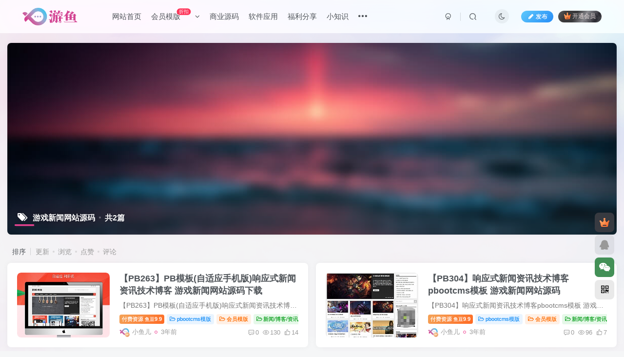

--- FILE ---
content_type: text/html; charset=UTF-8
request_url: https://www.youyuw.com/tag/%E6%B8%B8%E6%88%8F%E6%96%B0%E9%97%BB%E7%BD%91%E7%AB%99%E6%BA%90%E7%A0%81
body_size: 15015
content:
<!DOCTYPE HTML>
<html lang="zh-Hans">
<head>
	<meta charset="UTF-8">
	<link rel="dns-prefetch" href="//apps.bdimg.com">
	<meta http-equiv="X-UA-Compatible" content="IE=edge,chrome=1">
	<meta name="viewport" content="width=device-width, initial-scale=1.0, user-scalable=0, minimum-scale=1.0, maximum-scale=0.0, viewport-fit=cover">
	<meta http-equiv="Cache-Control" content="no-transform" />
	<meta http-equiv="Cache-Control" content="no-siteapp" />
	<meta name='robots' content='max-image-preview:large' />
<title>游戏新闻网站源码-游鱼网</title><meta name="keywords" content="游戏新闻网站源码">
<meta name="description" content="游戏新闻网站源码-游鱼网">
<link rel="canonical" href="https://www.youyuw.com/tag/%E6%B8%B8%E6%88%8F%E6%96%B0%E9%97%BB%E7%BD%91%E7%AB%99%E6%BA%90%E7%A0%81" /><style id='wp-img-auto-sizes-contain-inline-css' type='text/css'>
img:is([sizes=auto i],[sizes^="auto," i]){contain-intrinsic-size:3000px 1500px}
/*# sourceURL=wp-img-auto-sizes-contain-inline-css */
</style>
<style id='wp-block-library-inline-css' type='text/css'>
:root{--wp-block-synced-color:#7a00df;--wp-block-synced-color--rgb:122,0,223;--wp-bound-block-color:var(--wp-block-synced-color);--wp-editor-canvas-background:#ddd;--wp-admin-theme-color:#007cba;--wp-admin-theme-color--rgb:0,124,186;--wp-admin-theme-color-darker-10:#006ba1;--wp-admin-theme-color-darker-10--rgb:0,107,160.5;--wp-admin-theme-color-darker-20:#005a87;--wp-admin-theme-color-darker-20--rgb:0,90,135;--wp-admin-border-width-focus:2px}@media (min-resolution:192dpi){:root{--wp-admin-border-width-focus:1.5px}}.wp-element-button{cursor:pointer}:root .has-very-light-gray-background-color{background-color:#eee}:root .has-very-dark-gray-background-color{background-color:#313131}:root .has-very-light-gray-color{color:#eee}:root .has-very-dark-gray-color{color:#313131}:root .has-vivid-green-cyan-to-vivid-cyan-blue-gradient-background{background:linear-gradient(135deg,#00d084,#0693e3)}:root .has-purple-crush-gradient-background{background:linear-gradient(135deg,#34e2e4,#4721fb 50%,#ab1dfe)}:root .has-hazy-dawn-gradient-background{background:linear-gradient(135deg,#faaca8,#dad0ec)}:root .has-subdued-olive-gradient-background{background:linear-gradient(135deg,#fafae1,#67a671)}:root .has-atomic-cream-gradient-background{background:linear-gradient(135deg,#fdd79a,#004a59)}:root .has-nightshade-gradient-background{background:linear-gradient(135deg,#330968,#31cdcf)}:root .has-midnight-gradient-background{background:linear-gradient(135deg,#020381,#2874fc)}:root{--wp--preset--font-size--normal:16px;--wp--preset--font-size--huge:42px}.has-regular-font-size{font-size:1em}.has-larger-font-size{font-size:2.625em}.has-normal-font-size{font-size:var(--wp--preset--font-size--normal)}.has-huge-font-size{font-size:var(--wp--preset--font-size--huge)}.has-text-align-center{text-align:center}.has-text-align-left{text-align:left}.has-text-align-right{text-align:right}.has-fit-text{white-space:nowrap!important}#end-resizable-editor-section{display:none}.aligncenter{clear:both}.items-justified-left{justify-content:flex-start}.items-justified-center{justify-content:center}.items-justified-right{justify-content:flex-end}.items-justified-space-between{justify-content:space-between}.screen-reader-text{border:0;clip-path:inset(50%);height:1px;margin:-1px;overflow:hidden;padding:0;position:absolute;width:1px;word-wrap:normal!important}.screen-reader-text:focus{background-color:#ddd;clip-path:none;color:#444;display:block;font-size:1em;height:auto;left:5px;line-height:normal;padding:15px 23px 14px;text-decoration:none;top:5px;width:auto;z-index:100000}html :where(.has-border-color){border-style:solid}html :where([style*=border-top-color]){border-top-style:solid}html :where([style*=border-right-color]){border-right-style:solid}html :where([style*=border-bottom-color]){border-bottom-style:solid}html :where([style*=border-left-color]){border-left-style:solid}html :where([style*=border-width]){border-style:solid}html :where([style*=border-top-width]){border-top-style:solid}html :where([style*=border-right-width]){border-right-style:solid}html :where([style*=border-bottom-width]){border-bottom-style:solid}html :where([style*=border-left-width]){border-left-style:solid}html :where(img[class*=wp-image-]){height:auto;max-width:100%}:where(figure){margin:0 0 1em}html :where(.is-position-sticky){--wp-admin--admin-bar--position-offset:var(--wp-admin--admin-bar--height,0px)}@media screen and (max-width:600px){html :where(.is-position-sticky){--wp-admin--admin-bar--position-offset:0px}}

/*# sourceURL=wp-block-library-inline-css */
</style><style id='global-styles-inline-css' type='text/css'>
:root{--wp--preset--aspect-ratio--square: 1;--wp--preset--aspect-ratio--4-3: 4/3;--wp--preset--aspect-ratio--3-4: 3/4;--wp--preset--aspect-ratio--3-2: 3/2;--wp--preset--aspect-ratio--2-3: 2/3;--wp--preset--aspect-ratio--16-9: 16/9;--wp--preset--aspect-ratio--9-16: 9/16;--wp--preset--color--black: #000000;--wp--preset--color--cyan-bluish-gray: #abb8c3;--wp--preset--color--white: #ffffff;--wp--preset--color--pale-pink: #f78da7;--wp--preset--color--vivid-red: #cf2e2e;--wp--preset--color--luminous-vivid-orange: #ff6900;--wp--preset--color--luminous-vivid-amber: #fcb900;--wp--preset--color--light-green-cyan: #7bdcb5;--wp--preset--color--vivid-green-cyan: #00d084;--wp--preset--color--pale-cyan-blue: #8ed1fc;--wp--preset--color--vivid-cyan-blue: #0693e3;--wp--preset--color--vivid-purple: #9b51e0;--wp--preset--gradient--vivid-cyan-blue-to-vivid-purple: linear-gradient(135deg,rgb(6,147,227) 0%,rgb(155,81,224) 100%);--wp--preset--gradient--light-green-cyan-to-vivid-green-cyan: linear-gradient(135deg,rgb(122,220,180) 0%,rgb(0,208,130) 100%);--wp--preset--gradient--luminous-vivid-amber-to-luminous-vivid-orange: linear-gradient(135deg,rgb(252,185,0) 0%,rgb(255,105,0) 100%);--wp--preset--gradient--luminous-vivid-orange-to-vivid-red: linear-gradient(135deg,rgb(255,105,0) 0%,rgb(207,46,46) 100%);--wp--preset--gradient--very-light-gray-to-cyan-bluish-gray: linear-gradient(135deg,rgb(238,238,238) 0%,rgb(169,184,195) 100%);--wp--preset--gradient--cool-to-warm-spectrum: linear-gradient(135deg,rgb(74,234,220) 0%,rgb(151,120,209) 20%,rgb(207,42,186) 40%,rgb(238,44,130) 60%,rgb(251,105,98) 80%,rgb(254,248,76) 100%);--wp--preset--gradient--blush-light-purple: linear-gradient(135deg,rgb(255,206,236) 0%,rgb(152,150,240) 100%);--wp--preset--gradient--blush-bordeaux: linear-gradient(135deg,rgb(254,205,165) 0%,rgb(254,45,45) 50%,rgb(107,0,62) 100%);--wp--preset--gradient--luminous-dusk: linear-gradient(135deg,rgb(255,203,112) 0%,rgb(199,81,192) 50%,rgb(65,88,208) 100%);--wp--preset--gradient--pale-ocean: linear-gradient(135deg,rgb(255,245,203) 0%,rgb(182,227,212) 50%,rgb(51,167,181) 100%);--wp--preset--gradient--electric-grass: linear-gradient(135deg,rgb(202,248,128) 0%,rgb(113,206,126) 100%);--wp--preset--gradient--midnight: linear-gradient(135deg,rgb(2,3,129) 0%,rgb(40,116,252) 100%);--wp--preset--font-size--small: 13px;--wp--preset--font-size--medium: 20px;--wp--preset--font-size--large: 36px;--wp--preset--font-size--x-large: 42px;--wp--preset--spacing--20: 0.44rem;--wp--preset--spacing--30: 0.67rem;--wp--preset--spacing--40: 1rem;--wp--preset--spacing--50: 1.5rem;--wp--preset--spacing--60: 2.25rem;--wp--preset--spacing--70: 3.38rem;--wp--preset--spacing--80: 5.06rem;--wp--preset--shadow--natural: 6px 6px 9px rgba(0, 0, 0, 0.2);--wp--preset--shadow--deep: 12px 12px 50px rgba(0, 0, 0, 0.4);--wp--preset--shadow--sharp: 6px 6px 0px rgba(0, 0, 0, 0.2);--wp--preset--shadow--outlined: 6px 6px 0px -3px rgb(255, 255, 255), 6px 6px rgb(0, 0, 0);--wp--preset--shadow--crisp: 6px 6px 0px rgb(0, 0, 0);}:where(.is-layout-flex){gap: 0.5em;}:where(.is-layout-grid){gap: 0.5em;}body .is-layout-flex{display: flex;}.is-layout-flex{flex-wrap: wrap;align-items: center;}.is-layout-flex > :is(*, div){margin: 0;}body .is-layout-grid{display: grid;}.is-layout-grid > :is(*, div){margin: 0;}:where(.wp-block-columns.is-layout-flex){gap: 2em;}:where(.wp-block-columns.is-layout-grid){gap: 2em;}:where(.wp-block-post-template.is-layout-flex){gap: 1.25em;}:where(.wp-block-post-template.is-layout-grid){gap: 1.25em;}.has-black-color{color: var(--wp--preset--color--black) !important;}.has-cyan-bluish-gray-color{color: var(--wp--preset--color--cyan-bluish-gray) !important;}.has-white-color{color: var(--wp--preset--color--white) !important;}.has-pale-pink-color{color: var(--wp--preset--color--pale-pink) !important;}.has-vivid-red-color{color: var(--wp--preset--color--vivid-red) !important;}.has-luminous-vivid-orange-color{color: var(--wp--preset--color--luminous-vivid-orange) !important;}.has-luminous-vivid-amber-color{color: var(--wp--preset--color--luminous-vivid-amber) !important;}.has-light-green-cyan-color{color: var(--wp--preset--color--light-green-cyan) !important;}.has-vivid-green-cyan-color{color: var(--wp--preset--color--vivid-green-cyan) !important;}.has-pale-cyan-blue-color{color: var(--wp--preset--color--pale-cyan-blue) !important;}.has-vivid-cyan-blue-color{color: var(--wp--preset--color--vivid-cyan-blue) !important;}.has-vivid-purple-color{color: var(--wp--preset--color--vivid-purple) !important;}.has-black-background-color{background-color: var(--wp--preset--color--black) !important;}.has-cyan-bluish-gray-background-color{background-color: var(--wp--preset--color--cyan-bluish-gray) !important;}.has-white-background-color{background-color: var(--wp--preset--color--white) !important;}.has-pale-pink-background-color{background-color: var(--wp--preset--color--pale-pink) !important;}.has-vivid-red-background-color{background-color: var(--wp--preset--color--vivid-red) !important;}.has-luminous-vivid-orange-background-color{background-color: var(--wp--preset--color--luminous-vivid-orange) !important;}.has-luminous-vivid-amber-background-color{background-color: var(--wp--preset--color--luminous-vivid-amber) !important;}.has-light-green-cyan-background-color{background-color: var(--wp--preset--color--light-green-cyan) !important;}.has-vivid-green-cyan-background-color{background-color: var(--wp--preset--color--vivid-green-cyan) !important;}.has-pale-cyan-blue-background-color{background-color: var(--wp--preset--color--pale-cyan-blue) !important;}.has-vivid-cyan-blue-background-color{background-color: var(--wp--preset--color--vivid-cyan-blue) !important;}.has-vivid-purple-background-color{background-color: var(--wp--preset--color--vivid-purple) !important;}.has-black-border-color{border-color: var(--wp--preset--color--black) !important;}.has-cyan-bluish-gray-border-color{border-color: var(--wp--preset--color--cyan-bluish-gray) !important;}.has-white-border-color{border-color: var(--wp--preset--color--white) !important;}.has-pale-pink-border-color{border-color: var(--wp--preset--color--pale-pink) !important;}.has-vivid-red-border-color{border-color: var(--wp--preset--color--vivid-red) !important;}.has-luminous-vivid-orange-border-color{border-color: var(--wp--preset--color--luminous-vivid-orange) !important;}.has-luminous-vivid-amber-border-color{border-color: var(--wp--preset--color--luminous-vivid-amber) !important;}.has-light-green-cyan-border-color{border-color: var(--wp--preset--color--light-green-cyan) !important;}.has-vivid-green-cyan-border-color{border-color: var(--wp--preset--color--vivid-green-cyan) !important;}.has-pale-cyan-blue-border-color{border-color: var(--wp--preset--color--pale-cyan-blue) !important;}.has-vivid-cyan-blue-border-color{border-color: var(--wp--preset--color--vivid-cyan-blue) !important;}.has-vivid-purple-border-color{border-color: var(--wp--preset--color--vivid-purple) !important;}.has-vivid-cyan-blue-to-vivid-purple-gradient-background{background: var(--wp--preset--gradient--vivid-cyan-blue-to-vivid-purple) !important;}.has-light-green-cyan-to-vivid-green-cyan-gradient-background{background: var(--wp--preset--gradient--light-green-cyan-to-vivid-green-cyan) !important;}.has-luminous-vivid-amber-to-luminous-vivid-orange-gradient-background{background: var(--wp--preset--gradient--luminous-vivid-amber-to-luminous-vivid-orange) !important;}.has-luminous-vivid-orange-to-vivid-red-gradient-background{background: var(--wp--preset--gradient--luminous-vivid-orange-to-vivid-red) !important;}.has-very-light-gray-to-cyan-bluish-gray-gradient-background{background: var(--wp--preset--gradient--very-light-gray-to-cyan-bluish-gray) !important;}.has-cool-to-warm-spectrum-gradient-background{background: var(--wp--preset--gradient--cool-to-warm-spectrum) !important;}.has-blush-light-purple-gradient-background{background: var(--wp--preset--gradient--blush-light-purple) !important;}.has-blush-bordeaux-gradient-background{background: var(--wp--preset--gradient--blush-bordeaux) !important;}.has-luminous-dusk-gradient-background{background: var(--wp--preset--gradient--luminous-dusk) !important;}.has-pale-ocean-gradient-background{background: var(--wp--preset--gradient--pale-ocean) !important;}.has-electric-grass-gradient-background{background: var(--wp--preset--gradient--electric-grass) !important;}.has-midnight-gradient-background{background: var(--wp--preset--gradient--midnight) !important;}.has-small-font-size{font-size: var(--wp--preset--font-size--small) !important;}.has-medium-font-size{font-size: var(--wp--preset--font-size--medium) !important;}.has-large-font-size{font-size: var(--wp--preset--font-size--large) !important;}.has-x-large-font-size{font-size: var(--wp--preset--font-size--x-large) !important;}
/*# sourceURL=global-styles-inline-css */
</style>

<style id='classic-theme-styles-inline-css' type='text/css'>
/*! This file is auto-generated */
.wp-block-button__link{color:#fff;background-color:#32373c;border-radius:9999px;box-shadow:none;text-decoration:none;padding:calc(.667em + 2px) calc(1.333em + 2px);font-size:1.125em}.wp-block-file__button{background:#32373c;color:#fff;text-decoration:none}
/*# sourceURL=/wp-includes/css/classic-themes.min.css */
</style>
<link rel='stylesheet' id='_bootstrap-css' href='https://www.youyuw.com/wp-content/themes/zibll/css/bootstrap.min.css?ver=8.5' type='text/css' media='all' />
<link rel='stylesheet' id='_fontawesome-css' href='https://www.youyuw.com/wp-content/themes/zibll/css/font-awesome.min.css?ver=8.5' type='text/css' media='all' />
<link rel='stylesheet' id='_main-css' href='https://www.youyuw.com/wp-content/themes/zibll/css/main.min.css?ver=8.5' type='text/css' media='all' />
<link rel='stylesheet' id='_forums-css' href='https://www.youyuw.com/wp-content/themes/zibll/inc/functions/bbs/assets/css/main.min.css?ver=8.5' type='text/css' media='all' />
<link rel='stylesheet' id='_shop-css' href='https://www.youyuw.com/wp-content/themes/zibll/inc/functions/shop/assets/css/main.min.css?ver=8.5' type='text/css' media='all' />
<script type="text/javascript" src="https://www.youyuw.com/wp-content/themes/zibll/js/libs/jquery.min.js?ver=8.5" id="jquery-js"></script>
<link rel='shortcut icon' href='https://www.youyuw.com/wp-content/uploads/2022/11/favicon.png'><link rel='icon' href='https://www.youyuw.com/wp-content/uploads/2022/11/favicon.png'><link rel='apple-touch-icon-precomposed' href='https://www.youyuw.com/wp-content/uploads/2022/11/icon.png'><meta name='msapplication-TileImage' content='https://www.youyuw.com/wp-content/uploads/2022/11/icon.png'><style>body{--theme-color:#f04494;--focus-shadow-color:rgba(240,68,148,.4);--focus-color-opacity1:rgba(240,68,148,.1);--focus-color-opacity05:rgba(240,68,148,.05);--focus-color-opacity3:rgba(240,68,148,.3);--focus-color-opacity6:rgba(240,68,148,.6);--posts-card-scale:100%;--mian-max-width:1400px;}textarea#comment {background-color:transparent;background:linear-gradient(rgba(0, 0, 0, 0.05), rgba(0, 0, 0, 0.05)),url(/wp-content/uploads/zhizhen/415ce8d5-f9f9-4b9a-bdd7-6d391a8e7924.png) right 10px bottom 10px no-repeat;-moz-transition:ease-in-out 0.45s;-webkit-transition:ease-in-out 0.45s;-o-transition:ease-in-out 0.45s;-ms-transition:ease-in-out 0.45s;transition:ease-in-out 0.45s;}
textarea#comment:focus {background-position-y:789px;-moz-transition:ease-in-out 0.45s;-webkit-transition:ease-in-out 0.45s;-o-transition:ease-in-out 0.45s;-ms-transition:ease-in-out 0.45s;transition:ease-in-out 0.45s;}
 /*评论背景图*/
 /*头像框
.txgj {
    top: 2px;
    transform: scale(1.7);
    width: 90px;
    position: absolute;
    z-index: 1;
}

.top-user-info-box-name .txgj {
    left: -5px;
    transform: scale(1);
    top: 6px;
}

.post-meta-left .txgj {
    display: none;
}

.post-meta-left .avatar-parent .txgj {
    display: block;
    transform: scale(1.6);
    display: block;
    left: 0px !important;
}

.top-user-box-drop .avatar {
    border-radius: 50%;
}

.comment .gravatar img {
    border-radius: 50%;
}

/*用户中心头像圆形*/
.author-header .avatar-img {
    --this-size: 95px;
}

.author-header .avatar-img .avatar {
    border-radius: 50px;
    border: 4px solid var(--main-bg-color)
}
*/.enlighter-default .enlighter,.wp-block-zibllblock-enlighter:not(:has(.enlighter)),.enlighter-pre:not(:has(.enlighter)){max-height:400px;overflow-y:auto !important;}.posts-item .item-heading>a {font-weight: bold;color: unset;}body{
            background-image: url("https://www.youyuw.com/wp-content/uploads/2025/08/20250829184246143-6d3ef906-8f76-4d00-bfe0-79e4d1dae654-scaled.webp");
            background-position: center center;
            background-repeat: repeat;
            background-attachment: scroll;
            background-size: cover;
            background-origin: border-box;
        }@media (max-width:640px) {
		.meta-right .meta-like{
			display: unset !important;
		}
	}</style><meta name='apple-mobile-web-app-title' content='游鱼网'><meta name="theme-color" content="#FDFCFE"><!--[if IE]><script src="https://www.youyuw.com/wp-content/themes/zibll/js/libs/html5.min.js"></script><![endif]-->	</head>
<body class="archive tag tag-766 wp-theme-zibll white-theme nav-fixed site-layout-1">
	<div class="qjl qj_loading" style="position: fixed;background:var(--main-bg-color);width: 100%;margin-top:-150px;height:300%;z-index: 99999999"><div style="position:fixed;top:0;left:0;bottom:0;right:0;display:flex;align-items:center;justify-content:center"></div></div>		<header class="header header-layout-1 scroll-down-hide"><nav class="navbar navbar-top center">
            <div class="container-fluid container-header"><div class="navbar-header">
			<div class="navbar-brand"><a class="navbar-logo" href="https://www.youyuw.com"><img src="https://www.youyuw.com/wp-content/uploads/2022/11/logo4.png" switch-src="https://www.youyuw.com/wp-content/uploads/2022/11/baiogo.png" alt="游鱼网-pbootcms企业模版,软件分享,网站源码下载综合社区平台" >
			</a></div>
			<button type="button" data-toggle-class="mobile-navbar-show" data-target="body" class="navbar-toggle"><i class="em12 css-icon i-menu"><i></i></i></button><a class="main-search-btn navbar-toggle" href="javascript:;"><svg class="icon" aria-hidden="true"><use xlink:href="#icon-search"></use></svg></a>
		</div>  <div class="collapse navbar-collapse"><ul class="nav navbar-nav"><li id="menu-item-125" class="menu-item menu-item-type-custom menu-item-object-custom menu-item-home menu-item-125"><a href="https://www.youyuw.com/">网站首页</a></li>
<li id="menu-item-25" class="menu-item menu-item-type-taxonomy menu-item-object-category menu-item-has-children menu-item-25"><a href="https://www.youyuw.com/hymb">会员模版<badge>折扣</badge></a>
<ul class="sub-menu">
	<li id="menu-item-38" class="menu-item menu-item-type-taxonomy menu-item-object-category menu-item-has-children menu-item-38"><a href="https://www.youyuw.com/hymb/pbootcms">pbootcms模版<badge>更新</badge></a>
	<ul class="sub-menu">
		<li id="menu-item-2248" class="menu-item menu-item-type-taxonomy menu-item-object-category menu-item-2248"><a href="https://www.youyuw.com/hymb/pbootcms/rjxihlw">IT/软件/信息/互联网</a></li>
		<li id="menu-item-2249" class="menu-item menu-item-type-taxonomy menu-item-object-category menu-item-2249"><a href="https://www.youyuw.com/hymb/pbootcms/nylhxmcw">农业/绿化/畜牧/宠物</a></li>
		<li id="menu-item-2250" class="menu-item menu-item-type-taxonomy menu-item-object-category menu-item-2250"><a href="https://www.youyuw.com/hymb/pbootcms/hghbkycl">化工/环保/矿业/材料</a></li>
		<li id="menu-item-2251" class="menu-item menu-item-type-taxonomy menu-item-object-category menu-item-2251"><a href="https://www.youyuw.com/hymb/pbootcms/qyyxx">企业营销型网站模板</a></li>
		<li id="menu-item-2252" class="menu-item menu-item-type-taxonomy menu-item-object-category menu-item-2252"><a href="https://www.youyuw.com/hymb/pbootcms/yljsswmr">医疗/健身/生物/美容</a></li>
		<li id="menu-item-2253" class="menu-item menu-item-type-taxonomy menu-item-object-category menu-item-2253"><a href="https://www.youyuw.com/hymb/pbootcms/afwjgjdg">安防/五金/工具/电工</a></li>
		<li id="menu-item-2254" class="menu-item menu-item-type-taxonomy menu-item-object-category menu-item-2254"><a href="https://www.youyuw.com/hymb/pbootcms/zfzzjtxh">政府/组织/集团/协会</a></li>
		<li id="menu-item-2255" class="menu-item menu-item-type-taxonomy menu-item-object-category menu-item-2255"><a href="https://www.youyuw.com/hymb/pbootcms/jyxxpxky">教育/学校/培训/科研</a></li>
		<li id="menu-item-2256" class="menu-item menu-item-type-taxonomy menu-item-object-category menu-item-2256"><a href="https://www.youyuw.com/hymb/pbootcms/whsyggcm">文化/摄影/广告/传媒</a></li>
		<li id="menu-item-2257" class="menu-item menu-item-type-taxonomy menu-item-object-category menu-item-2257"><a href="https://www.youyuw.com/hymb/pbootcms/xwbkzxmt">新闻/博客/资讯/媒体</a></li>
		<li id="menu-item-2258" class="menu-item menu-item-type-taxonomy menu-item-object-category menu-item-2258"><a href="https://www.youyuw.com/hymb/pbootcms/fzfzzbwj">服装/纺织/珠宝/玩具</a></li>
		<li id="menu-item-2259" class="menu-item menu-item-type-taxonomy menu-item-object-category menu-item-2259"><a href="https://www.youyuw.com/hymb/pbootcms/jxsbzzyq">机械/设备/制造/仪器</a></li>
		<li id="menu-item-2260" class="menu-item menu-item-type-taxonomy menu-item-object-category menu-item-2260"><a href="https://www.youyuw.com/hymb/pbootcms/qcwljtby">汽车/物流/交通/搬运</a></li>
		<li id="menu-item-2261" class="menu-item menu-item-type-taxonomy menu-item-object-category menu-item-2261"><a href="https://www.youyuw.com/hymb/pbootcms/zmdjnygf">照明/灯具/能源/光伏</a></li>
		<li id="menu-item-2262" class="menu-item menu-item-type-taxonomy menu-item-object-category menu-item-2262"><a href="https://www.youyuw.com/hymb/pbootcms/lplyhzxh">礼品/礼仪/会展/鲜花</a></li>
		<li id="menu-item-2263" class="menu-item menu-item-type-taxonomy menu-item-object-category menu-item-2263"><a href="https://www.youyuw.com/hymb/pbootcms/kjdzsmtx">科技/电子/数码/通信</a></li>
		<li id="menu-item-2264" class="menu-item menu-item-type-taxonomy menu-item-object-category menu-item-2264"><a href="https://www.youyuw.com/hymb/pbootcms/wxzpczes">维修/租赁/出租/二手</a></li>
		<li id="menu-item-2265" class="menu-item menu-item-type-taxonomy menu-item-object-category menu-item-2265"><a href="https://www.youyuw.com/hymb/pbootcms/ywwmgjmy">英文/外贸/国际/贸易</a></li>
		<li id="menu-item-2266" class="menu-item menu-item-type-taxonomy menu-item-object-category menu-item-2266"><a href="https://www.youyuw.com/hymb/pbootcms/zxsjjjjc">装修/设计/家居/建材</a></li>
		<li id="menu-item-2267" class="menu-item menu-item-type-taxonomy menu-item-object-category menu-item-2267"><a href="https://www.youyuw.com/hymb/pbootcms/jrcsglfl">金融/财税/管理/法律</a></li>
		<li id="menu-item-2268" class="menu-item menu-item-type-taxonomy menu-item-object-category menu-item-2268"><a href="https://www.youyuw.com/hymb/pbootcms/spryysbz">食品/日用/印刷/包装</a></li>
		<li id="menu-item-2269" class="menu-item menu-item-type-taxonomy menu-item-object-category menu-item-2269"><a href="https://www.youyuw.com/hymb/pbootcms/cyjdylpw">餐饮/酒店/旅游/票务</a></li>
	</ul>
</li>
</ul>
</li>
<li id="menu-item-2864" class="menu-item menu-item-type-taxonomy menu-item-object-category menu-item-2864"><a href="https://www.youyuw.com/muban">商业源码</a></li>
<li id="menu-item-2018" class="menu-item menu-item-type-taxonomy menu-item-object-category menu-item-2018"><a href="https://www.youyuw.com/rjyy">软件应用</a></li>
<li id="menu-item-27" class="menu-item menu-item-type-taxonomy menu-item-object-category menu-item-27"><a href="https://www.youyuw.com/flfx">福利分享</a></li>
<li id="menu-item-3211" class="menu-item menu-item-type-taxonomy menu-item-object-category menu-item-3211"><a href="https://www.youyuw.com/xiaozhishi">小知识</a></li>
<li id="menu-item-2016" class="menu-item menu-item-type-post_type menu-item-object-page menu-item-2016"><a href="https://www.youyuw.com/forums">社区<badge class="jb-yellow">NEW</badge></a></li>
<li id="menu-item-27231" class="menu-item menu-item-type-post_type menu-item-object-page menu-item-27231"><a href="https://www.youyuw.com/wzdh">网址导航<badge class="jb-yellow">NEW</badge></a></li>
</ul><div class="navbar-form navbar-right hide show-nav-but" style="margin-right:-10px;"><a data-toggle-class data-target=".nav.navbar-nav" href="javascript:;" class="but"><svg class="" aria-hidden="true" data-viewBox="0 0 1024 1024" viewBox="0 0 1024 1024"><use xlink:href="#icon-menu_2"></use></svg></a></div><div class="navbar-form navbar-right navbar-but"><span class="newadd-btns hover-show but nowave jb-blue radius">
                    <i class="fa fa-fw fa-pencil"></i>发布
                    <div class="hover-show-con dropdown-menu drop-newadd"><a rel="nofollow" class="btn-newadd" href="https://www.youyuw.com/newposts"><icon class="jb-green"><i class="fa fa-pencil-square"></i></icon><text>发布文章</text></a><a rel="nofollow" class="btn-newadd" href="https://www.youyuw.com/posts-edit"><icon class="jb-blue"><svg class="icon" aria-hidden="true"><use xlink:href="#icon-posts"></use></svg></icon><text>发布帖子</text></a></div>
                </span><span class="hover-show inline-block"><a class="signin-loader but jb-red radius payvip-icon ml10" href="javascript:;"><svg class="em12 mr3" aria-hidden="true" data-viewBox="0 0 1024 1024" viewBox="0 0 1024 1024"><use xlink:href="#icon-vip_1"></use></svg>开通会员</a><div class="sub-menu hover-show-con sub-vip-card"><div class="vip-card pointer level-1 vip-theme1 signin-loader" vip-level="1">
    <div class="abs-center vip-baicon"><img  class="lazyload img-icon " src="https://www.youyuw.com/wp-content/themes/zibll/img/thumbnail-null.svg" data-src="https://www.youyuw.com/wp-content/themes/zibll/img/vip-1.svg" title="黄金会员" alt="黄金会员"></div><div class="vip-img abs-right"><img  class="lazyload img-icon " src="https://www.youyuw.com/wp-content/themes/zibll/img/thumbnail-null.svg" data-src="https://www.youyuw.com/wp-content/themes/zibll/img/vip-1.svg" title="黄金会员" alt="黄金会员"></div><div class="relative"><div class="vip-name mb10"><span class="mr6"><img  class="lazyload img-icon " src="https://www.youyuw.com/wp-content/themes/zibll/img/thumbnail-null.svg" data-src="https://www.youyuw.com/wp-content/themes/zibll/img/vip-1.svg" title="黄金会员" alt="黄金会员"></span>开通黄金会员</div><ul class="mb10 relative"><li>全站资源折扣购买</li>
<li>部分内容免费阅读</li>
<li>一对一技术指导</li>
<li>VIP用户专属QQ群</li></ul><a class="but jb-blue radius payvip-button" href="javascript:;">开通黄金会员</a></div>
    </div><div class="vip-card pointer level-2 vip-theme2 signin-loader" vip-level="2">
    <div class="abs-center vip-baicon"><img  class="lazyload img-icon " src="https://www.youyuw.com/wp-content/themes/zibll/img/thumbnail-null.svg" data-src="https://www.youyuw.com/wp-content/themes/zibll/img/vip-2.svg" title="钻石会员" alt="钻石会员"></div><div class="vip-img abs-right"><img  class="lazyload img-icon " src="https://www.youyuw.com/wp-content/themes/zibll/img/thumbnail-null.svg" data-src="https://www.youyuw.com/wp-content/themes/zibll/img/vip-2.svg" title="钻石会员" alt="钻石会员"></div><div class="relative"><div class="vip-name mb10"><span class="mr6"><img  class="lazyload img-icon " src="https://www.youyuw.com/wp-content/themes/zibll/img/thumbnail-null.svg" data-src="https://www.youyuw.com/wp-content/themes/zibll/img/vip-2.svg" title="钻石会员" alt="钻石会员"></span>开通钻石会员</div><ul class="mb10 relative"><li>全站资源折扣购买</li>
<li>部分内容免费阅读</li>
<li>一对一技术指导</li>
<li>VIP用户专属QQ群</li></ul><a class="but jb-blue radius payvip-button" href="javascript:;">开通钻石会员</a></div>
    </div></div></span></div><div class="navbar-form navbar-right"><a href="javascript:;" class="toggle-theme toggle-radius"><i class="fa fa-toggle-theme"></i></a></div><div class="navbar-form navbar-right">
					<ul class="list-inline splitters relative">
						<li><a href="javascript:;" class="btn signin-loader"><svg class="icon" aria-hidden="true" data-viewBox="50 0 924 924" viewBox="50 0 924 924"><use xlink:href="#icon-user"></use></svg></a>
							<ul class="sub-menu">
							<div class="padding-10"><div class="sub-user-box"><div class="text-center"><div><a class="em09 signin-loader but jb-red radius4 payvip-icon btn-block mt10" href="javascript:;"><svg class="em12 mr10" aria-hidden="true" data-viewBox="0 0 1024 1024" viewBox="0 0 1024 1024"><use xlink:href="#icon-vip_1"></use></svg>开通会员 尊享会员权益</a></div><div class="flex jsa header-user-href"><a href="javascript:;" class="signin-loader"><div class="badg mb6 toggle-radius c-blue"><svg class="icon" aria-hidden="true" data-viewBox="50 0 924 924" viewBox="50 0 924 924"><use xlink:href="#icon-user"></use></svg></div><div class="c-blue">登录</div></a><a href="javascript:;" class="signup-loader"><div class="badg mb6 toggle-radius c-green"><svg class="icon" aria-hidden="true"><use xlink:href="#icon-signup"></use></svg></div><div class="c-green">注册</div></a><a target="_blank" rel="nofollow" href="https://www.youyuw.com/user-sign?tab=resetpassword&redirect_to=https://www.youyuw.com/tag/%E6%B8%B8%E6%88%8F%E6%96%B0%E9%97%BB%E7%BD%91%E7%AB%99%E6%BA%90%E7%A0%81"><div class="badg mb6 toggle-radius c-purple"><svg class="icon" aria-hidden="true"><use xlink:href="#icon-user_rp"></use></svg></div><div class="c-purple">找回密码</div></a></div></div><p class="social-separator separator muted-3-color em09 mt10">快速登录</p><div class="social_loginbar"><a rel="nofollow" title="QQ登录" href="https://www.youyuw.com/oauth/qq?rurl=https%3A%2F%2Fwww.youyuw.com%2Ftag%2F%25E6%25B8%25B8%25E6%2588%258F%25E6%2596%25B0%25E9%2597%25BB%25E7%25BD%2591%25E7%25AB%2599%25E6%25BA%2590%25E7%25A0%2581" class="social-login-item qq button-lg"><i class="fa fa-qq" aria-hidden="true"></i>QQ登录</a><a rel="nofollow" title="微信登录" href="https://www.youyuw.com/oauth/weixingzh?rurl=https%3A%2F%2Fwww.youyuw.com%2Ftag%2F%25E6%25B8%25B8%25E6%2588%258F%25E6%2596%25B0%25E9%2597%25BB%25E7%25BD%2591%25E7%25AB%2599%25E6%25BA%2590%25E7%25A0%2581" class="social-login-item weixingzh button-lg qrcode-signin"><i class="fa fa-weixin" aria-hidden="true"></i>微信登录</a></div></div></div>
							</ul>
						</li><li class="relative"><a class="main-search-btn btn nav-search-btn" href="javascript:;"><svg class="icon" aria-hidden="true"><use xlink:href="#icon-search"></use></svg></a></li>
					</ul>
				</div></div></div>
        </nav></header><div class="mobile-header">
            <nav mini-touch="mobile-nav" touch-direction="left" class="mobile-navbar visible-xs-block scroll-y mini-scrollbar left"><div class="flex jsb ac mb20">
            <div class="navbar-logo"><img src="https://www.youyuw.com/wp-content/uploads/2022/11/logo4.png" switch-src="https://www.youyuw.com/wp-content/uploads/2022/11/baiogo.png" alt="游鱼网" ></div>
            <button type="button" data-toggle-class="mobile-navbar-show" data-target="body" class="close"><svg class="ic-close" aria-hidden="true"><use xlink:href="#icon-close"></use></svg></button>
        </div><a href="javascript:;" class="toggle-theme toggle-radius"><i class="fa fa-toggle-theme"></i></a><ul class="mobile-menus theme-box"><li class="menu-item menu-item-type-custom menu-item-object-custom menu-item-home menu-item-125"><a href="https://www.youyuw.com/">网站首页</a></li>
<li class="menu-item menu-item-type-taxonomy menu-item-object-category menu-item-has-children menu-item-25"><a href="https://www.youyuw.com/hymb">会员模版<badge>折扣</badge></a>
<ul class="sub-menu">
	<li class="menu-item menu-item-type-taxonomy menu-item-object-category menu-item-38"><a href="https://www.youyuw.com/hymb/pbootcms">pbootcms模版<badge>更新</badge></a></li>
</ul>
</li>
<li class="menu-item menu-item-type-taxonomy menu-item-object-category menu-item-2864"><a href="https://www.youyuw.com/muban">商业源码</a></li>
<li class="menu-item menu-item-type-taxonomy menu-item-object-category menu-item-2018"><a href="https://www.youyuw.com/rjyy">软件应用</a></li>
<li class="menu-item menu-item-type-taxonomy menu-item-object-category menu-item-27"><a href="https://www.youyuw.com/flfx">福利分享</a></li>
<li class="menu-item menu-item-type-taxonomy menu-item-object-category menu-item-3211"><a href="https://www.youyuw.com/xiaozhishi">小知识</a></li>
<li class="menu-item menu-item-type-post_type menu-item-object-page menu-item-2016"><a href="https://www.youyuw.com/forums">社区<badge class="jb-yellow">NEW</badge></a></li>
<li class="menu-item menu-item-type-post_type menu-item-object-page menu-item-27231"><a href="https://www.youyuw.com/wzdh">网址导航<badge class="jb-yellow">NEW</badge></a></li>
</ul><div class="posts-nav-box" data-title="文章目录"></div><div class="sub-user-box"><div class="text-center"><div><a class="em09 signin-loader but jb-red radius4 payvip-icon btn-block mt10" href="javascript:;"><svg class="em12 mr10" aria-hidden="true" data-viewBox="0 0 1024 1024" viewBox="0 0 1024 1024"><use xlink:href="#icon-vip_1"></use></svg>开通会员 尊享会员权益</a></div><div class="flex jsa header-user-href"><a href="javascript:;" class="signin-loader"><div class="badg mb6 toggle-radius c-blue"><svg class="icon" aria-hidden="true" data-viewBox="50 0 924 924" viewBox="50 0 924 924"><use xlink:href="#icon-user"></use></svg></div><div class="c-blue">登录</div></a><a href="javascript:;" class="signup-loader"><div class="badg mb6 toggle-radius c-green"><svg class="icon" aria-hidden="true"><use xlink:href="#icon-signup"></use></svg></div><div class="c-green">注册</div></a><a target="_blank" rel="nofollow" href="https://www.youyuw.com/user-sign?tab=resetpassword&redirect_to=https://www.youyuw.com/tag/%E6%B8%B8%E6%88%8F%E6%96%B0%E9%97%BB%E7%BD%91%E7%AB%99%E6%BA%90%E7%A0%81"><div class="badg mb6 toggle-radius c-purple"><svg class="icon" aria-hidden="true"><use xlink:href="#icon-user_rp"></use></svg></div><div class="c-purple">找回密码</div></a></div></div><p class="social-separator separator muted-3-color em09 mt10">快速登录</p><div class="social_loginbar"><a rel="nofollow" title="QQ登录" href="https://www.youyuw.com/oauth/qq?rurl=https%3A%2F%2Fwww.youyuw.com%2Ftag%2F%25E6%25B8%25B8%25E6%2588%258F%25E6%2596%25B0%25E9%2597%25BB%25E7%25BD%2591%25E7%25AB%2599%25E6%25BA%2590%25E7%25A0%2581" class="social-login-item qq button-lg"><i class="fa fa-qq" aria-hidden="true"></i>QQ登录</a><a rel="nofollow" title="微信登录" href="https://www.youyuw.com/oauth/weixingzh?rurl=https%3A%2F%2Fwww.youyuw.com%2Ftag%2F%25E6%25B8%25B8%25E6%2588%258F%25E6%2596%25B0%25E9%2597%25BB%25E7%25BD%2591%25E7%25AB%2599%25E6%25BA%2590%25E7%25A0%2581" class="social-login-item weixingzh button-lg qrcode-signin"><i class="fa fa-weixin" aria-hidden="true"></i>微信登录</a></div></div><div class="mobile-nav-widget"></div></nav><div class="fixed-body" data-toggle-class="mobile-navbar-show" data-target="body"></div></div><div class="container fluid-widget"></div><main role="main" class="container">
	<div class="content-wrap">
		<div class="content-layout">
						<div win-ajax-replace="page-cover" class="page-cover zib-widget"><img  class="lazyload fit-cover" src="https://www.youyuw.com/wp-content/themes/zibll/img/thumbnail-lg.svg" data-src="https://www.youyuw.com/wp-content/themes/zibll/img/user_t.jpg"><div class="absolute linear-mask"></div><div class="list-inline box-body page-cover-con"><div class="title-h-left"><b><i class="fa fa-tags em12 mr10 ml6" aria-hidden="true"></i>游戏新闻网站源码<span class="icon-spot">共2篇</span></b></div><div class="em09 page-desc"></div></div></div><div class="posts-row ajaxpager"><div class="ajax-option ajax-replace" win-ajax-replace="filter"><div class="flex ac"><div class="option-dropdown splitters-this-r dropdown flex0">排序</div><ul class="list-inline scroll-x mini-scrollbar option-items"><a rel="nofollow" ajax-replace="true" class="ajax-next" href="https://www.youyuw.com/tag/%E6%B8%B8%E6%88%8F%E6%96%B0%E9%97%BB%E7%BD%91%E7%AB%99%E6%BA%90%E7%A0%81?orderby=modified">更新</a><a rel="nofollow" ajax-replace="true" class="ajax-next" href="https://www.youyuw.com/tag/%E6%B8%B8%E6%88%8F%E6%96%B0%E9%97%BB%E7%BD%91%E7%AB%99%E6%BA%90%E7%A0%81?orderby=views">浏览</a><a rel="nofollow" ajax-replace="true" class="ajax-next" href="https://www.youyuw.com/tag/%E6%B8%B8%E6%88%8F%E6%96%B0%E9%97%BB%E7%BD%91%E7%AB%99%E6%BA%90%E7%A0%81?orderby=like">点赞</a><a rel="nofollow" ajax-replace="true" class="ajax-next" href="https://www.youyuw.com/tag/%E6%B8%B8%E6%88%8F%E6%96%B0%E9%97%BB%E7%BD%91%E7%AB%99%E6%BA%90%E7%A0%81?orderby=comment_count">评论</a></ul></div></div><div></div><posts class="posts-item list ajax-item flex"><div class="post-graphic"><div class="item-thumbnail"><a target="_blank" href="https://www.youyuw.com/2332.html"><img src="https://www.youyuw.com/wp-content/themes/zibll/img/thumbnail.svg" data-src="https://www.youyuw.com/wp-content/uploads/2023/06/0220f492c9210551.jpg" alt="【PB263】PB模板(自适应手机版)响应式新闻资讯技术博客 游戏新闻网站源码下载-游鱼网" class="lazyload fit-cover radius8"></a></div></div><div class="item-body flex xx flex1 jsb"><h2 class="item-heading"><a target="_blank" href="https://www.youyuw.com/2332.html">【PB263】PB模板(自适应手机版)响应式新闻资讯技术博客 游戏新闻网站源码下载</a></h2><div class="item-excerpt muted-color text-ellipsis mb6">【PB263】PB模板(自适应手机版)响应式新闻资讯技术博客 游戏新闻网站源码下载 自适应，同一个后台，数据即时同步，简单适用！附带测试数据！ 友好的seo，所有页面均都能完全自定义标题/关键词/...</div><div><div class="item-tags scroll-x no-scrollbar mb6"><a rel="nofollow" href="https://www.youyuw.com/2332.html#posts-pay" class="meta-pay but jb-yellow">付费资源<span class="em09 ml3">鱼豆</span>9.9</a><a class="but c-blue" title="查看更多分类文章" href="https://www.youyuw.com/hymb/pbootcms"><i class="fa fa-folder-open-o" aria-hidden="true"></i>pbootcms模版</a><a class="but c-yellow" title="查看更多分类文章" href="https://www.youyuw.com/hymb"><i class="fa fa-folder-open-o" aria-hidden="true"></i>会员模版</a><a class="but c-green" title="查看更多分类文章" href="https://www.youyuw.com/hymb/pbootcms/xwbkzxmt"><i class="fa fa-folder-open-o" aria-hidden="true"></i>新闻/博客/资讯/媒体</a></div><div class="item-meta muted-2-color flex jsb ac"><item class="meta-author flex ac"><a href="https://www.youyuw.com/author/1"><span class="avatar-mini"><img alt="小鱼儿的头像-游鱼网" src="https://www.youyuw.com/wp-content/themes/zibll/img/avatar-default.png" data-src="//www.youyuw.com/wp-content/uploads/2022/11/icon-1.jpg" class="lazyload avatar avatar-id-1"><img class="lazyload avatar-badge" src="https://www.youyuw.com/wp-content/themes/zibll/img/thumbnail.svg" data-src="https://www.youyuw.com/wp-content/themes/zibll/img/vip-1.svg" data-toggle="tooltip" title="黄金会员" alt="黄金会员"></span></a><span class="hide-sm ml6">小鱼儿</span><span title="2023-06-22 22:18:20" class="icon-circle">3年前</span></item><div class="meta-right"><item class="meta-comm"><a rel="nofollow" data-toggle="tooltip" title="去评论" href="https://www.youyuw.com/2332.html#respond"><svg class="icon" aria-hidden="true"><use xlink:href="#icon-comment"></use></svg>0</a></item><item class="meta-view"><svg class="icon" aria-hidden="true"><use xlink:href="#icon-view"></use></svg>130</item><item class="meta-like"><svg class="icon" aria-hidden="true"><use xlink:href="#icon-like"></use></svg>14</item></div></div></div></div></posts><posts class="posts-item list ajax-item flex"><div class="post-graphic"><div class="item-thumbnail"><a target="_blank" href="https://www.youyuw.com/2506.html"><img src="https://www.youyuw.com/wp-content/themes/zibll/img/thumbnail.svg" data-src="https://www.youyuw.com/wp-content/uploads/2023/06/0220f492c9215513.jpg" alt="【PB304】响应式新闻资讯技术博客pbootcms模板 游戏新闻网站源码-游鱼网" class="lazyload fit-cover radius8"></a></div></div><div class="item-body flex xx flex1 jsb"><h2 class="item-heading"><a target="_blank" href="https://www.youyuw.com/2506.html">【PB304】响应式新闻资讯技术博客pbootcms模板 游戏新闻网站源码</a></h2><div class="item-excerpt muted-color text-ellipsis mb6">【PB304】响应式新闻资讯技术博客pbootcms模板 游戏新闻网站源码 自适应，同一个后台，数据即时同步，简单适用！附带测试数据！ 友好的seo，所有页面均都能完全自定义标题/关键词/描述，PHP程序...</div><div><div class="item-tags scroll-x no-scrollbar mb6"><a rel="nofollow" href="https://www.youyuw.com/2506.html#posts-pay" class="meta-pay but jb-yellow">付费资源<span class="em09 ml3">鱼豆</span>9.9</a><a class="but c-blue" title="查看更多分类文章" href="https://www.youyuw.com/hymb/pbootcms"><i class="fa fa-folder-open-o" aria-hidden="true"></i>pbootcms模版</a><a class="but c-yellow" title="查看更多分类文章" href="https://www.youyuw.com/hymb"><i class="fa fa-folder-open-o" aria-hidden="true"></i>会员模版</a><a class="but c-green" title="查看更多分类文章" href="https://www.youyuw.com/hymb/pbootcms/xwbkzxmt"><i class="fa fa-folder-open-o" aria-hidden="true"></i>新闻/博客/资讯/媒体</a></div><div class="item-meta muted-2-color flex jsb ac"><item class="meta-author flex ac"><a href="https://www.youyuw.com/author/1"><span class="avatar-mini"><img alt="小鱼儿的头像-游鱼网" src="https://www.youyuw.com/wp-content/themes/zibll/img/avatar-default.png" data-src="//www.youyuw.com/wp-content/uploads/2022/11/icon-1.jpg" class="lazyload avatar avatar-id-1"><img class="lazyload avatar-badge" src="https://www.youyuw.com/wp-content/themes/zibll/img/thumbnail.svg" data-src="https://www.youyuw.com/wp-content/themes/zibll/img/vip-1.svg" data-toggle="tooltip" title="黄金会员" alt="黄金会员"></span></a><span class="hide-sm ml6">小鱼儿</span><span title="2023-06-22 22:06:38" class="icon-circle">3年前</span></item><div class="meta-right"><item class="meta-comm"><a rel="nofollow" data-toggle="tooltip" title="去评论" href="https://www.youyuw.com/2506.html#respond"><svg class="icon" aria-hidden="true"><use xlink:href="#icon-comment"></use></svg>0</a></item><item class="meta-view"><svg class="icon" aria-hidden="true"><use xlink:href="#icon-view"></use></svg>96</item><item class="meta-like"><svg class="icon" aria-hidden="true"><use xlink:href="#icon-like"></use></svg>7</item></div></div></div></div></posts></div>					</div>
	</div>
	</main>
<div class="container fluid-widget"></div><footer class="footer">
		<div class="container-fluid container-footer">
		<ul class="list-inline"><li class="hidden-xs" style="max-width: 300px;"><p><a class="footer-logo" href="https://www.youyuw.com" title="游鱼网-pbootcms企业模版,软件分享,网站源码下载综合社区平台">
                    <img src="https://www.youyuw.com/wp-content/themes/zibll/img/thumbnail-sm.svg" data-src="https://www.youyuw.com/wp-content/uploads/2022/11/logo4.png" switch-src="https://www.youyuw.com/wp-content/uploads/2022/11/baiogo.png" alt="游鱼网-pbootcms企业模版,软件分享,网站源码下载综合社区平台" class="lazyload" style="height: 40px;">
                </a></p><div class="footer-muted em09">游鱼网专注分享优秀软件、源码、pbootcms企业模版、游戏源码等，致力于打造优秀综合社区平台，为更多爱好者提供最优质服务，打造长久稳定的分享平台。</div></li><li style="max-width: 550px;"><p class="fcode-links"><a href="https://www.youyuw.com/yqlj">友链申请</a>
<a href="https://www.youyuw.com/mzsm">免责声明</a>
<a href="https://www.youyuw.com/gghz">广告合作</a>
<a href="https://www.youyuw.com">关于我们</a></p><div class="footer-muted em09">Copyright © 2023 · <a href="https://www.youyuw.com">游鱼网</a> · 由<a target="_blank" href="https://www.youyuw.com">小鱼儿</a>提供技术支持 · <a target="_blank" href="https://beian.miit.gov.cn/">冀ICP备17005752号-8</a></div><div class="footer-contact mt10"><a class="toggle-radius hover-show nowave" href="javascript:;"><svg class="icon" aria-hidden="true"><use xlink:href="#icon-d-wechat"></use></svg><div class="hover-show-con footer-wechat-img"><img style="box-shadow: 0 5px 10px rgba(0,0,0,.2); border-radius:4px;" height="100" class="lazyload" src="https://www.youyuw.com/wp-content/themes/zibll/img/thumbnail-sm.svg" data-src="https://www.youyuw.com/wp-content/uploads/2022/11/1498728122.png" alt="扫一扫加微信-游鱼网"></div></a><a class="toggle-radius" data-toggle="tooltip" target="_blank" title="QQ联系" href="https://wpa.qq.com/msgrd?v=3&uin=1045388718&site=qq&menu=yes"><svg class="icon" aria-hidden="true" data-viewBox="-50 0 1100 1100" viewBox="-50 0 1100 1100"><use xlink:href="#icon-d-qq"></use></svg></a><a class="toggle-radius" data-toggle="tooltip" title="微博" target="_blank" href="https://weibo.com/u/5867833818"><svg class="icon" aria-hidden="true"><use xlink:href="#icon-d-weibo"></use></svg></a><a class="toggle-radius" data-toggle="tooltip" title="发邮件" href="mailto:1045388718@QQ.COM"><svg class="icon" aria-hidden="true" data-viewBox="-20 80 1024 1024" viewBox="-20 80 1024 1024"><use xlink:href="#icon-d-email"></use></svg></a></div></li><li><div class="footer-miniimg" data-toggle="tooltip" title="扫码加QQ群">
            <p>
            <img class="lazyload" src="https://www.youyuw.com/wp-content/themes/zibll/img/thumbnail-sm.svg" data-src="https://www.youyuw.com/wp-content/uploads/2023/03/a595bac83e194142.png" alt="扫码加QQ群-游鱼网">
            </p>
            <span class="opacity8 em09">扫码加QQ群</span>
        </div><div class="footer-miniimg" data-toggle="tooltip" title="扫码加微信">
            <p>
            <img class="lazyload" src="https://www.youyuw.com/wp-content/themes/zibll/img/thumbnail-sm.svg" data-src="https://www.youyuw.com/wp-content/uploads/2022/11/1498728122.png" alt="扫码加微信-游鱼网">
            </p>
            <span class="opacity8 em09">扫码加微信</span>
        </div></li></ul>	</div>
</footer>
<script type="speculationrules">
{"prefetch":[{"source":"document","where":{"and":[{"href_matches":"/*"},{"not":{"href_matches":["/wp-*.php","/wp-admin/*","/wp-content/uploads/*","/wp-content/*","/wp-content/plugins/*","/wp-content/themes/zibll/*","/*\\?(.+)"]}},{"not":{"selector_matches":"a[rel~=\"nofollow\"]"}},{"not":{"selector_matches":".no-prefetch, .no-prefetch a"}}]},"eagerness":"conservative"}]}
</script>
    <script type="text/javascript">
        window._win = {
            views: '',
            www: 'https://www.youyuw.com',
            uri: 'https://www.youyuw.com/wp-content/themes/zibll',
            ver: '8.5',
            imgbox: '1',
            imgbox_type: 'group',
            imgbox_thumbs: '1',
            imgbox_zoom: '1',
            imgbox_full: '1',
            imgbox_play: '1',
            imgbox_down: '1',
            sign_type: 'modal',
            signin_url: 'https://www.youyuw.com/user-sign?tab=signin&redirect_to=https%3A%2F%2Fwww.youyuw.com%2Ftag%2F%25E6%25B8%25B8%25E6%2588%258F%25E6%2596%25B0%25E9%2597%25BB%25E7%25BD%2591%25E7%25AB%2599%25E6%25BA%2590%25E7%25A0%2581',
            signup_url: 'https://www.youyuw.com/user-sign?tab=signup&redirect_to=https%3A%2F%2Fwww.youyuw.com%2Ftag%2F%25E6%25B8%25B8%25E6%2588%258F%25E6%2596%25B0%25E9%2597%25BB%25E7%25BD%2591%25E7%25AB%2599%25E6%25BA%2590%25E7%25A0%2581',
            ajax_url: 'https://www.youyuw.com/wp-admin/admin-ajax.php',
            ajaxpager: '',
            ajax_trigger: '<i class="fa fa-angle-right"></i>加载更多',
            ajax_nomore: '你已经到达了世界的尽头<pr><img src="/wp-content/uploads/beijing/end67e1f680018b595e.png"  alt="阿偶，图片修狗勾被吃掉啦" />',
            qj_loading: '1',
            highlight_kg: '1',
            highlight_hh: '',
            highlight_btn: '1',
            highlight_zt: 'enlighter',
            highlight_white_zt: 'enlighter',
            highlight_dark_zt: 'dracula',
            upload_img_size: '3',
            img_upload_multiple: '6',
            upload_video_size: '30',
            upload_file_size: '30',
            upload_ext: 'jpg|jpeg|jpe|gif|png|bmp|tiff|tif|webp|avif|ico|heic|heif|heics|heifs|asf|asx|wmv|wmx|wm|avi|divx|flv|mov|qt|mpeg|mpg|mpe|mp4|m4v|ogv|webm|mkv|3gp|3gpp|3g2|3gp2|txt|asc|c|cc|h|srt|csv|tsv|ics|rtx|css|vtt|dfxp|mp3|m4a|m4b|aac|ra|ram|wav|x-wav|ogg|oga|flac|mid|midi|wma|wax|mka|rtf|pdf|class|tar|zip|gz|gzip|rar|7z|psd|xcf|doc|pot|pps|ppt|wri|xla|xls|xlt|xlw|mdb|mpp|docx|docm|dotx|dotm|xlsx|xlsm|xlsb|xltx|xltm|xlam|pptx|pptm|ppsx|ppsm|potx|potm|ppam|sldx|sldm|onetoc|onetoc2|onetmp|onepkg|oxps|xps|odt|odp|ods|odg|odc|odb|odf|wp|wpd|key|numbers|pages',
            user_upload_nonce: '8eb32dc2f2',
            is_split_upload: '1',
            split_minimum_size: '4',
            comment_upload_img: ''
        }
    </script>
<div class="float-right round position-bottom filter scrolling-hide scroll-down-hide"><a style="--this-color:#f2c97d;--this-bg:rgba(62,62,67,0.9);" class="float-btn signin-loader" data-toggle="tooltip" data-placement="left" title="开通会员" href="javascript:;"><svg class="icon" aria-hidden="true"><use xlink:href="#icon-vip_1"></use></svg></a><a class="float-btn service-qq" data-toggle="tooltip" data-placement="left" title="QQ联系" target="_blank" href="https://wpa.qq.com/msgrd?v=3&uin=10453588718&site=qq&menu=yes"><i class="fa fa-qq"></i></a><a style="--this-color:#ffffff;--this-bg:#439057;" class="float-btn service-wechat hover-show nowave" title="扫码添加微信" href="javascript:;"><i class="fa fa-wechat"></i><div class="hover-show-con dropdown-menu"><img class="radius4 relative" width="100%" class="lazyload" src="https://www.youyuw.com/wp-content/themes/zibll/img/thumbnail-sm.svg" data-src="https://www.youyuw.com/wp-content/uploads/2022/11/1498728122.png"  alt="扫码添加微信-游鱼网"></div></a><span style="--this-color:#000000;" class="float-btn qrcode-btn hover-show service-wechat"><i class="fa fa-qrcode"></i><div class="hover-show-con dropdown-menu"><div class="qrcode" data-size="100"></div><div class="mt6 px12 muted-color">在手机上浏览此页面</div></div></span><a style="--this-color:#f04494;" class="float-btn ontop fade" data-toggle="tooltip" data-placement="left" title="返回顶部" href="javascript:(scrollTopTo());"><i class="fa fa-angle-up em12"></i></a></div><div mini-touch="nav_search" touch-direction="top" class="main-search fixed-body main-bg box-body navbar-search nopw-sm"><div class="container"><div class="mb20"><button class="close" data-toggle-class data-target=".navbar-search" ><svg class="ic-close" aria-hidden="true"><use xlink:href="#icon-close"></use></svg></button></div><div remote-box="https://www.youyuw.com/wp-admin/admin-ajax.php?action=search_box" load-click><div class="search-input"><p><i class="placeholder s1 mr6"></i><i class="placeholder s1 mr6"></i><i class="placeholder s1 mr6"></i></p><p class="placeholder k2"></p>
        <p class="placeholder t1"></p><p><i class="placeholder s1 mr6"></i><i class="placeholder s1 mr6"></i><i class="placeholder s1 mr6"></i><i class="placeholder s1 mr6"></i></p><p class="placeholder k1"></p><p class="placeholder t1"></p><p></p>
        <p class="placeholder k1" style="height: 80px;"></p>
        </div></div></div></div>    <div class="modal fade" id="u_sign" tabindex="-1" role="dialog">
        <div class="modal-dialog" role="document">
            <div class="sign-content">
                                <div class="sign zib-widget blur-bg relative">
                    <button class="close" data-dismiss="modal">
                        <svg class="ic-close" aria-hidden="true" data-viewBox="0 0 1024 1024" viewBox="0 0 1024 1024"><use xlink:href="#icon-close"></use></svg>                    </button>
                    <div class="text-center"><div class="sign-logo box-body"><img src="https://www.youyuw.com/wp-content/themes/zibll/img/thumbnail-sm.svg" data-src="https://www.youyuw.com/wp-content/uploads/2022/11/logo4.png" switch-src="https://www.youyuw.com/wp-content/uploads/2022/11/baiogo.png" alt="游鱼网-pbootcms企业模版,软件分享,网站源码下载综合社区平台" class="lazyload"></div></div>                    <div class="tab-content"><div class="tab-pane fade active in" id="tab-sign-in"><div class="box-body"><div class="title-h-left fa-2x">登录</div><a class="muted-color px12" href="#tab-sign-up" data-toggle="tab">没有账号？立即注册<i class="em12 ml3 fa fa-angle-right"></i></a></div><div id="sign-in"><div class="tab-content"><div class="tab-pane fade" id="tab-signin-nopas"><form><div class="relative line-form mb10"><input change-show=".change-show" type="text" name="email_phone" class="line-form-input" tabindex="1" placeholder=""><i class="line-form-line"></i><div class="scale-placeholder">手机号或邮箱</div></div><input machine-verification="slider" type="hidden" name="captcha_mode" value="slider" slider-id=""><div class="relative line-form mb10 change-show"><input type="text" name="captch" class="line-form-input" autocomplete="off" tabindex="2" placeholder=""><i class="line-form-line"></i><div class="scale-placeholder">验证码</div><span class="yztx abs-right"><button type="button" form-action="signin_captcha" class="but c-blue captchsubmit">发送验证码</button></span><div class="abs-right match-ok muted-color"><i class="fa-fw fa fa-check-circle"></i></div><input type="hidden" name="captcha_type" value="email_phone"><input type="hidden" id="_wpnonce" name="_wpnonce" value="1b8642af21" /></div><div class="relative line-form mb10 em09"><span class="muted-color form-checkbox"><input type="checkbox" id="remember2" checked="checked" tabindex="4" name="remember" value="forever"><label for="remember2" class="ml3">记住登录</label></span><span class="pull-right muted-2-color"><a class="muted-2-color" data-toggle="tab" href="#tab-signin-pas">账号密码登录</a> </span></div><div class="box-body"><input type="hidden" name="action" value="user_signin_nopas"><button type="button" class="but radius jb-blue padding-lg signsubmit-loader btn-block"><i class="fa fa-sign-in mr10"></i>登录</button></div></form></div><div class="tab-pane fade active in" id="tab-signin-pas"><form><div class="relative line-form mb10"><input type="text" name="username" class="line-form-input" tabindex="1" placeholder=""><i class="line-form-line"></i><div class="scale-placeholder">用户名/手机号/邮箱</div></div><div class="relative line-form mb10"><input type="password" name="password" class="line-form-input" tabindex="2" placeholder=""><div class="scale-placeholder">登录密码</div><div class="abs-right passw muted-2-color"><i class="fa-fw fa fa-eye"></i></div><i class="line-form-line"></i></div><input machine-verification="slider" type="hidden" name="captcha_mode" value="slider" slider-id=""><div class="relative line-form mb10 em09"><span class="muted-color form-checkbox"><input type="checkbox" id="remember" checked="checked" tabindex="4" name="remember" value="forever"><label for="remember" class="ml3">记住登录</label></span><span class="pull-right muted-2-color"><a rel="nofollow" class="muted-2-color" href="https://www.youyuw.com/user-sign?tab=resetpassword&redirect_to=https%3A%2F%2Fwww.youyuw.com%2Ftag%2F%25E6%25B8%25B8%25E6%2588%258F%25E6%2596%25B0%25E9%2597%25BB%25E7%25BD%2591%25E7%25AB%2599%25E6%25BA%2590%25E7%25A0%2581">找回密码</a><span class="opacity5"> | </span><a class="muted-2-color" data-toggle="tab" href="#tab-signin-nopas">免密登录</a> </span></div><div class="box-body"><input type="hidden" name="action" value="user_signin"><button type="button" class="but radius jb-blue padding-lg signsubmit-loader btn-block"><i class="fa fa-sign-in mr10"></i>登录</button></div></form></div></div><p class="social-separator separator muted-3-color em09">社交账号登录</p><div class="social_loginbar"><a rel="nofollow" title="QQ登录" href="https://www.youyuw.com/oauth/qq?rurl=https%3A%2F%2Fwww.youyuw.com%2Ftag%2F%25E6%25B8%25B8%25E6%2588%258F%25E6%2596%25B0%25E9%2597%25BB%25E7%25BD%2591%25E7%25AB%2599%25E6%25BA%2590%25E7%25A0%2581" class="social-login-item qq button-lg"><i class="fa fa-qq" aria-hidden="true"></i>QQ登录</a><a rel="nofollow" title="微信登录" href="https://www.youyuw.com/oauth/weixingzh?rurl=https%3A%2F%2Fwww.youyuw.com%2Ftag%2F%25E6%25B8%25B8%25E6%2588%258F%25E6%2596%25B0%25E9%2597%25BB%25E7%25BD%2591%25E7%25AB%2599%25E6%25BA%2590%25E7%25A0%2581" class="social-login-item weixingzh button-lg qrcode-signin"><i class="fa fa-weixin" aria-hidden="true"></i>微信登录</a></div><div class="muted-color mt10 text-center px12 opacity8">使用社交账号登录即表示同意<a class="focus-color" target="_blank" href="https://www.youyuw.com/user-agreement">用户协议</a>、<a class="focus-color" target="_blank" href="https://www.youyuw.com/privacy-policy">隐私声明</a></div></div></div><div class="tab-pane fade" id="tab-sign-up"><div class="box-body"><div class="title-h-left fa-2x">注册</div><a class="muted-color px12" href="#tab-sign-in" data-toggle="tab">已有账号，立即登录<i class="em12 ml3 fa fa-angle-right"></i></a></div><form id="sign-up"><div class="relative line-form mb10"><input type="text" name="name" class="line-form-input" tabindex="1" placeholder=""><i class="line-form-line"></i><div class="scale-placeholder">设置用户名</div></div><div class="relative line-form mb10"><input change-show=".change-show" type="text" name="email_phone" class="line-form-input" tabindex="1" placeholder=""><i class="line-form-line"></i><div class="scale-placeholder">手机号或邮箱</div></div><input machine-verification="slider" type="hidden" name="captcha_mode" value="slider" slider-id=""><div class="relative line-form mb10 change-show"><input type="text" name="captch" class="line-form-input" autocomplete="off" tabindex="2" placeholder=""><i class="line-form-line"></i><div class="scale-placeholder">验证码</div><span class="yztx abs-right"><button type="button" form-action="signup_captcha" class="but c-blue captchsubmit">发送验证码</button></span><div class="abs-right match-ok muted-color"><i class="fa-fw fa fa-check-circle"></i></div><input type="hidden" name="captcha_type" value="email_phone"><input type="hidden" id="_wpnonce" name="_wpnonce" value="9a471dbba8" /></div><div class="relative line-form mb10"><input type="password" name="password2" class="line-form-input" tabindex="3" placeholder=""><div class="scale-placeholder">设置密码</div><div class="abs-right passw muted-2-color"><i class="fa-fw fa fa-eye"></i></div><i class="line-form-line"></i></div><div class="relative line-form mb10"><input type="text" name="invit_code" class="line-form-input" tabindex="0" placeholder=""><div class="scale-placeholder">邀请码(选填)</div><div class="abs-right muted-2-color" data-toggle="tooltip" title="如您受到邀请，可填写邀请码。部分邀请码会有额外积分赠送"><i class="fa-fw fa fa-question-circle"></i></div><i class="line-form-line"></i></div><div class="box-body"><input type="hidden" name="action" value="user_signup"><button type="button" class="but radius jb-green padding-lg signsubmit-loader btn-block"><svg class="icon mr10" aria-hidden="true" data-viewBox="0 0 1024 1024" viewBox="0 0 1024 1024"><use xlink:href="#icon-signup"></use></svg>注册</button><div class="form-checkbox muted-color mt10 text-center px12 opacity8"><input name="user_agreement" id="user_agreement" type="checkbox"><label for="user_agreement" class="px12 ml6" style="font-weight:normal;">已阅读并同意<a class="focus-color" target="_blank" href="https://www.youyuw.com/user-agreement">用户协议</a>、<a class="focus-color" target="_blank" href="https://www.youyuw.com/privacy-policy">隐私声明</a></label></div></div></form></div><div class="tab-pane fade" id="tab-qrcode-signin"><div class="box-body"><div class="title-h-left fa-2x">扫码登录</div><span class="muted-3-color px12">使用<a class="muted-color" href="#tab-sign-in" data-toggle="tab">其它方式登录</a>或<a class="muted-color" href="#tab-sign-up" data-toggle="tab">注册</a></span><a class="muted-color px12 hide" href="#tab-qrcode-signin" data-toggle="tab">扫码登录</a></div><div class="qrcode-signin-container box-body text-center"><p class="placeholder" style="height:180px;width:180px;margin:auto;"></p><p class="placeholder" style="height:27px;width:200px;margin:15px auto 0;"></p></div><div class="muted-color mt10 text-center px12 opacity8">扫码登录即表示同意<a class="focus-color" target="_blank" href="https://www.youyuw.com/user-agreement">用户协议</a>、<a class="focus-color" target="_blank" href="https://www.youyuw.com/privacy-policy">隐私声明</a></div></div></div>                </div>
            </div>
        </div>
    </div>
<script type="text/javascript" src="https://www.youyuw.com/wp-content/themes/zibll/js/libs/bootstrap.min.js?ver=8.5" id="bootstrap-js"></script>
<script type="text/javascript" src="https://www.youyuw.com/wp-content/themes/zibll/js/loader.js?ver=8.5" id="_loader-js"></script>
<script type="text/javascript" src="https://www.youyuw.com/wp-content/themes/zibll/inc/functions/bbs/assets/js/main.min.js?ver=8.5" id="forums-js"></script>
<script type="text/javascript" src="https://www.youyuw.com/wp-content/themes/zibll/inc/functions/shop/assets/js/main.min.js?ver=8.5" id="shop-js"></script>
<!--FOOTER_CODE_START-->
<script>
var _hmt = _hmt || [];
(function() {
  var hm = document.createElement("script");
  hm.src = "https://hm.baidu.com/hm.js?354e006d2ca2f73e714df2756413b381";
  var s = document.getElementsByTagName("script")[0]; 
  s.parentNode.insertBefore(hm, s);
})();
</script>

<!--FOOTER_CODE_END-->
<script type="text/javascript">//头像框
 /*头像框
$(function () {
    $('.avatar-img ').prepend('<img src="/wp-content/uploads/tuxiangkuang/touxiangkuang.gif" class="txgj">');
    $('.avatar-mini ').prepend('<img src="/wp-content/uploads/tuxiangkuang/touxiangkuang.gif" class="txgj">');
    $('.comt-avatar mb10 ').prepend('<img src="/wp-content/uploads/tuxiangkuang/touxiangkuang.gif" class="txgj">');
    $('.avatar-set-link').css('z-index', '1');
})
*/</script>    <!--baidu_push_js-->
    <script type="text/javascript">
        (function() {
            var bp = document.createElement('script');
            var curProtocol = window.location.protocol.split(':')[0];
            if (curProtocol === 'https') {
                bp.src = 'https://zz.bdstatic.com/linksubmit/push.js';
            } else {
                bp.src = 'http://push.zhanzhang.baidu.com/push.js';
            }
            var s = document.getElementsByTagName("script")[0];
            s.parentNode.insertBefore(bp, s);
        })();
    </script>
    <!--baidu_push_js-->
    <script type="text/javascript">
        console.log("数据库查询：3次 | 页面生成耗时：529.74ms");
    </script>

</body>
</html><!--
Performance optimized by Redis Object Cache. Learn more: https://wprediscache.com

使用 PhpRedis (v5.3.7) 从 Redis 检索了 3069 个对象 (2 MB)。
-->


--- FILE ---
content_type: text/html; charset=UTF-8
request_url: https://www.youyuw.com/wp-admin/admin-ajax.php?action=search_box
body_size: 1929
content:
<div class="search-input"><form method="get" class="padding-10 search-form" action="https://www.youyuw.com/"><div class="flex jc mb10 search-type-but-average"><div class="but-average radius"><a class="but active" data-for="type" data-value="post" href="javascript:;">文章</a><a class="but" data-for="type" data-value="user" href="javascript:;">用户</a><a class="but" data-for="type" data-value="plate" href="javascript:;">版块</a><a class="but" data-for="type" data-value="forum" href="javascript:;">帖子</a><a class="but" data-for="type" data-value="product" href="javascript:;">商品</a></div></div><div class="line-form"><div class="option-dropdown splitters-this-r search-drop"><div class="dropdown"><a href="javascript:;" class="padding-h10" data-toggle="dropdown"><span name="trem">软件应用</span><i class="fa ml6 fa-sort opacity5" aria-hidden="true"></i></a><ul class="dropdown-menu cat-drop"><li data-for="trem" data-value="null"><a href="javascript:;" class="text-ellipsis">请选择</a></li><li data-for="trem" data-value="2"><a href="javascript:;" class="text-ellipsis">会员模版</a></li><li data-for="trem" data-value="3"><a href="javascript:;" class="text-ellipsis">教学教程</a></li><li data-for="trem" data-value="5"><a href="javascript:;" class="text-ellipsis">福利分享</a></li><li data-for="trem" data-value="1"><a href="javascript:;" class="text-ellipsis">软件应用</a></li></ul></div></div><div class="search-input-text">
                <input type="text" name="s" class="line-form-input" tabindex="1" value=""><i class="line-form-line"></i>
                <div class="scale-placeholder" default="开启精彩搜索">开启精彩搜索</div>
                <div class="abs-right muted-color"><button type="submit" tabindex="2" class="null"><svg class="icon" aria-hidden="true"><use xlink:href="#icon-search"></use></svg></button>
                </div>
            </div><input type="hidden" name="type" value="post"><input type="hidden" name="trem" value="1"></div></form><div class="search-keywords">
                                <p class="muted-color"><span>热门搜索</span></p>
                                <div><a class="search_keywords muted-2-color but em09 mr6 mb6" href="https://www.youyuw.com/?s=软件">软件</a><a class="search_keywords muted-2-color but em09 mr6 mb6" href="https://www.youyuw.com/?s=源码">源码</a><a class="search_keywords muted-2-color but em09 mr6 mb6" href="https://www.youyuw.com/?s=教程">教程</a><a class="search_keywords muted-2-color but em09 mr6 mb6" href="https://www.youyuw.com/?s=2023&amp;type=post">2023</a><a class="search_keywords muted-2-color but em09 mr6 mb6" href="https://www.youyuw.com/?s=装修&amp;type=post">装修</a><a class="search_keywords muted-2-color but em09 mr6 mb6" href="https://www.youyuw.com/?s=新闻&amp;type=post">新闻</a><a class="search_keywords muted-2-color but em09 mr6 mb6" href="https://www.youyuw.com/?s=展会&amp;type=post">展会</a><a class="search_keywords muted-2-color but em09 mr6 mb6" href="https://www.youyuw.com/?s=破解&amp;type=post">破解</a><a class="search_keywords muted-2-color but em09 mr6 mb6" href="https://www.youyuw.com/?s=月子&amp;type=post">月子</a><a class="search_keywords muted-2-color but em09 mr6 mb6" href="https://www.youyuw.com/?s=租赁&amp;type=post">租赁</a><a class="search_keywords muted-2-color but em09 mr6 mb6" href="https://www.youyuw.com/?s=s家政服务公司网站&amp;type=post">s家政服务公司网站</a><a class="search_keywords muted-2-color but em09 mr6 mb6" href="https://www.youyuw.com/?s=分站&amp;type=post">分站</a><a class="search_keywords muted-2-color but em09 mr6 mb6" href="https://www.youyuw.com/?s=城市分站&amp;type=post">城市分站</a><a class="search_keywords muted-2-color but em09 mr6 mb6" href="https://www.youyuw.com/?s=宠物&amp;type=post">宠物</a><a class="search_keywords muted-2-color but em09 mr6 mb6" href="https://www.youyuw.com/?s=远程&amp;type=forum">远程</a><a class="search_keywords muted-2-color but em09 mr6 mb6" href="https://www.youyuw.com/?s=冰点&amp;type=post">冰点</a><a class="search_keywords muted-2-color but em09 mr6 mb6" href="https://www.youyuw.com/?s=游戏&amp;type=forum">游戏</a><a class="search_keywords muted-2-color but em09 mr6 mb6" href="https://www.youyuw.com/?s=会展&amp;type=post">会展</a><a class="search_keywords muted-2-color but em09 mr6 mb6" href="https://www.youyuw.com/?s=压缩机&amp;type=forum">压缩机</a><a class="search_keywords muted-2-color but em09 mr6 mb6" href="https://www.youyuw.com/?s=故障代码&amp;type=forum">故障代码</a></div>
                            </div><div class="padding-10 relates relates-thumb">
        <p class="muted-color">热门文章</p>
        <div class="swiper-container swiper-scroll">
            <div class="swiper-wrapper">
                <div class="swiper-slide em09 mr10" style="width:160px;"><a href="https://www.youyuw.com/725.html"><div class="graphic hover-zoom-img  style-3" style="padding-bottom: 70%!important;"><img class="fit-cover lazyload" data-src="https://www.youyuw.com/wp-content/uploads/2023/01/90c0c19b84184400.png" src="https://www.youyuw.com/wp-content/themes/zibll/img/thumbnail.svg" alt="Office2010~2021福利【2023-01-05 13:10:05更新】-游鱼网"><div class="abs-center left-bottom graphic-text text-ellipsis">Office2010~2021福利【2023-01-05 13:10:05更新】</div><div class="abs-center left-bottom graphic-text"><div class="em09 opacity8">Office2010~2021福利【2023-01-05 13:10:05更新】</div><div class="px12 opacity8 mt6"><item>3年前</item><item class="pull-right"><svg class="icon" aria-hidden="true"><use xlink:href="#icon-view"></use></svg> 694</item></div></div></div></a></div><div class="swiper-slide em09 mr10" style="width:160px;"><a href="https://www.youyuw.com/766.html"><div class="graphic hover-zoom-img  style-3" style="padding-bottom: 70%!important;"><img class="fit-cover lazyload" data-src="https://www.youyuw.com/wp-content/uploads/2023/01/bf31bc3670124145-e1673498757325-800x545.jpg" src="https://www.youyuw.com/wp-content/themes/zibll/img/thumbnail.svg" alt="WordPress不闭站的情况下备案且不影响收录的解决方法-游鱼网"><div class="abs-center left-bottom graphic-text text-ellipsis">WordPress不闭站的情况下备案且不影响收录的解决方法</div><div class="abs-center left-bottom graphic-text"><div class="em09 opacity8">WordPress不闭站的情况下备案且不影响收录的解决方法</div><div class="px12 opacity8 mt6"><item>3年前</item><item class="pull-right"><svg class="icon" aria-hidden="true"><use xlink:href="#icon-view"></use></svg> 547</item></div></div></div></a></div><div class="swiper-slide em09 mr10" style="width:160px;"><a href="https://www.youyuw.com/1655.html"><div class="graphic hover-zoom-img  style-3" style="padding-bottom: 70%!important;"><img class="fit-cover lazyload" data-src="https://www.youyuw.com/wp-content/uploads/2023/04/0220f492c9233434.jpg" src="https://www.youyuw.com/wp-content/themes/zibll/img/thumbnail.svg" alt="【PB146】pbootcms网站模板(自适应手机端)响应式勘察设计院蓝色网站 政府单位商会协会网站源码下载-游鱼网"><div class="abs-center left-bottom graphic-text text-ellipsis">【PB146】pbootcms网站模板(自适应手机端)响应式勘察设计院蓝色网站 政府单位商会协会网站源码下载</div><div class="abs-center left-bottom graphic-text"><div class="em09 opacity8">【PB146】pbootcms网站模板(自适应手机端)响应式勘察设计院蓝...</div><div class="px12 opacity8 mt6"><item>3年前</item><item class="pull-right"><svg class="icon" aria-hidden="true"><use xlink:href="#icon-view"></use></svg> 540</item></div></div></div></a></div><div class="swiper-slide em09 mr10" style="width:160px;"><a href="https://www.youyuw.com/363.html"><div class="graphic hover-zoom-img  style-3" style="padding-bottom: 70%!important;"><img class="fit-cover lazyload" data-src="https://www.youyuw.com/wp-content/uploads/2022/12/817b37da1d200350.jpg" src="https://www.youyuw.com/wp-content/themes/zibll/img/thumbnail.svg" alt="学而思试卷下载器-游鱼网"><div class="abs-center left-bottom graphic-text text-ellipsis">学而思试卷下载器</div><div class="abs-center left-bottom graphic-text"><div class="em09 opacity8">学而思试卷下载器</div><div class="px12 opacity8 mt6"><item>4年前</item><item class="pull-right"><svg class="icon" aria-hidden="true"><use xlink:href="#icon-view"></use></svg> 500</item></div></div></div></a></div><div class="swiper-slide em09 mr10" style="width:160px;"><a href="https://www.youyuw.com/39.html"><div class="graphic hover-zoom-img  style-3" style="padding-bottom: 70%!important;"><img class="fit-cover lazyload" data-src="https://www.youyuw.com/wp-content/uploads/2022/11/0220f492c9195602.jpg" src="https://www.youyuw.com/wp-content/themes/zibll/img/thumbnail.svg" alt="【PB01】(PC+WAP)建筑节能遮阳物件类营销型网站pbootcms模板 节能建筑类网站源码-游鱼网"><div class="abs-center left-bottom graphic-text text-ellipsis">【PB01】(PC+WAP)建筑节能遮阳物件类营销型网站pbootcms模板 节能建筑类网站源码</div><div class="abs-center left-bottom graphic-text"><div class="em09 opacity8">【PB01】(PC+WAP)建筑节能遮阳物件类营销型网站pbootcms模板 ...</div><div class="px12 opacity8 mt6"><item>4年前</item><item class="pull-right"><svg class="icon" aria-hidden="true"><use xlink:href="#icon-view"></use></svg> 478</item></div></div></div></a></div><div class="swiper-slide em09 mr10" style="width:160px;"><a href="https://www.youyuw.com/702.html"><div class="graphic hover-zoom-img  style-3" style="padding-bottom: 70%!important;"><img class="fit-cover lazyload" data-src="https://www.youyuw.com/wp-content/uploads/2023/01/4f308ea448174136.jpg" src="https://www.youyuw.com/wp-content/themes/zibll/img/thumbnail.svg" alt="pbootcms改造多城市分站站群系统教程-游鱼网"><div class="abs-center left-bottom graphic-text text-ellipsis">pbootcms改造多城市分站站群系统教程</div><div class="abs-center left-bottom graphic-text"><div class="em09 opacity8">pbootcms改造多城市分站站群系统教程</div><div class="px12 opacity8 mt6"><item>3年前</item><item class="pull-right"><svg class="icon" aria-hidden="true"><use xlink:href="#icon-view"></use></svg> 418</item></div></div></div></a></div>
            </div>
            <div class="swiper-button-prev"></div>
            <div class="swiper-button-next"></div>
        </div>
    </div></div>